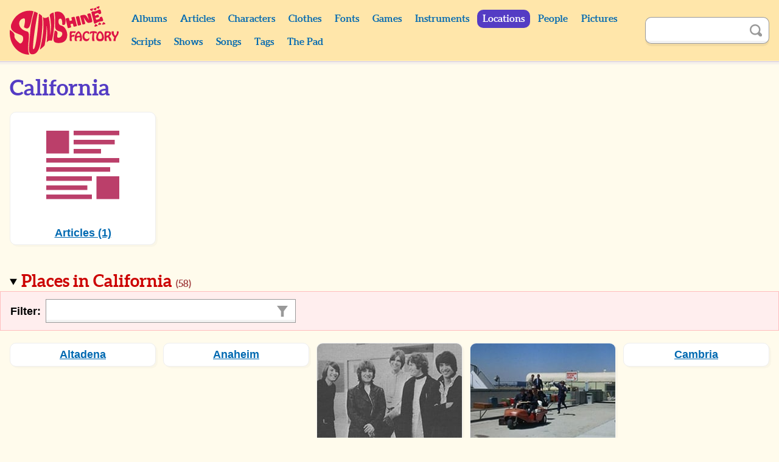

--- FILE ---
content_type: text/html; charset=UTF-8
request_url: https://monkees.coolcherrycream.com/locations/california
body_size: 3909
content:
<!doctype html><html class="no-js" lang="en"><head><meta charset="utf-8"><meta name="viewport" content="width=device-width,initial-scale=1"><meta name="description" content="1 article about California with The Monkees."><meta name="keywords" content="monkees, sunshine factory, mike nesmith, davy jones, micky dolenz, peter tork, pictures, photos, screencaps, screengrabs, articles, quotes, lyrics, sounds, scripts, games, tiger beat, 16, teen world, head"><meta property="og:title" content="California"><meta property="og:description" content="1 article about California with The Monkees."><meta property="og:image" content="https://monkees.coolcherrycream.com/images/season-1/bluray/02-monkee-see-monkee-die/w/0805-peter-mike-micky-davy.jpg"><meta name="twitter:card" content="summary_large_image"><meta name="twitter:title" content="California"><meta name="twitter:description" content="1 article about California with The Monkees."><meta name="twitter:image" content="https://monkees.coolcherrycream.com/images/season-1/bluray/02-monkee-see-monkee-die/w/0805-peter-mike-micky-davy.jpg"><title>California | Sunshine Factory | Monkees Fan Site</title><link rel="icon" href="/favicon.ico"><link rel="stylesheet" href="/assets/css/style.min.css?858362c4e2c45e67a68a"><link rel="canonical" href="https://monkees.coolcherrycream.com/locations/california"><script integrity="sha256-tuKyZn/3ycw/MNMDii/kvSPrelo6SCsJSecqb1n2neg=">document.documentElement.classList.remove('no-js');</script></head><body id="body-locations-california"><a class="button button--purple" href="#article" id="skip">Skip to content</a><main id="page-main"><header id="page-header"><div class="contain" id="header"><div class="column" id="header-top"><div id="header-spacer"></div><div id="header-title"><a href="https://monkees.coolcherrycream.com" id="header-title__link">Sunshine Factory</a></div><button aria-controls="menu" aria-expanded="false" class="button--purple" id="nav-show" title="Show Menu" type="button">Show Menu</button></div><div id="menu"><nav class="column" id="nav"><div class="column column--shrink searchable" id="mobile-search"><form action="https://monkees.coolcherrycream.com/search" class="search-form" id="mobile-search-form" method="get" role="search"><input aria-label="Search" autocomplete="off" class="search-term" id="mobile-search-term" name="q" type="text"><button class="button--icon search-submit" id="mobile-search-submit" title="Search" type="submit"><span class="icon icon-search">Search</span></button></form></div><ul class="nav"><li class="nav__item nav__item--header"><a class="nav__link" href="https://monkees.coolcherrycream.com/albums">Albums</a></li><li class="nav__item nav__item--header"><a class="nav__link" href="https://monkees.coolcherrycream.com/articles">Articles</a></li><li class="nav__item nav__item--header"><a class="nav__link" href="https://monkees.coolcherrycream.com/characters">Characters</a></li><li class="nav__item nav__item--header"><a class="nav__link" href="https://monkees.coolcherrycream.com/clothes">Clothes</a></li><li class="nav__item nav__item--header"><a class="nav__link" href="https://monkees.coolcherrycream.com/pages/fonts">Fonts</a></li><li class="nav__item nav__item--header"><a class="nav__link" href="https://monkees.coolcherrycream.com/games">Games</a></li><li class="nav__item nav__item--header"><a class="nav__link" href="https://monkees.coolcherrycream.com/instruments">Instruments</a></li><li class="nav__item nav__item--header"><a class="nav__link nav__link--active" href="https://monkees.coolcherrycream.com/locations">Locations</a></li><li class="nav__item nav__item--header"><a class="nav__link" href="https://monkees.coolcherrycream.com/people">People</a></li><li class="nav__item nav__item--header"><a class="nav__link" href="https://monkees.coolcherrycream.com/pictures">Pictures</a></li><li class="nav__item nav__item--header"><a class="nav__link" href="https://monkees.coolcherrycream.com/scripts">Scripts</a></li><li class="nav__item nav__item--header"><a class="nav__link" href="https://monkees.coolcherrycream.com/shows">Shows</a></li><li class="nav__item nav__item--header"><a class="nav__link" href="https://monkees.coolcherrycream.com/songs">Songs</a></li><li class="nav__item nav__item--header"><a class="nav__link" href="https://monkees.coolcherrycream.com/tags">Tags</a></li><li class="nav__item nav__item--header"><a class="nav__link" href="https://monkees.coolcherrycream.com/pages/the-pad">The Pad</a></li></ul></nav><div class="column column--shrink searchable" id="header-search"><form action="https://monkees.coolcherrycream.com/search" class="search-form" id="header-search-form" method="get" role="search"><input aria-label="Search" autocomplete="off" class="search-term" id="header-search-term" name="q" type="text"><button class="button--icon search-submit" id="header-search-submit" title="Search" type="submit"><span class="icon icon-search">Search</span></button></form></div></div></div></header><div id="page-article"><div class="contain" id="article-contain"><ul class="breadcrumb" itemscope itemtype="http://schema.org/BreadcrumbList"><li class="breadcrumb__item" itemprop="itemListElement" itemscope itemtype="http://schema.org/ListItem"><a class="breadcrumb__link" href="https://monkees.coolcherrycream.com/locations" itemprop="item"><span itemprop="name">Locations</span></a><meta itemprop="position" content="1"></li><li class="breadcrumb__item" itemprop="itemListElement" itemscope itemtype="http://schema.org/ListItem"><a class="breadcrumb__link" href="https://monkees.coolcherrycream.com/locations/california" itemprop="item"><span itemprop="name">California</span></a><meta itemprop="position" content="2"></li></ul><article class="" id="article" itemscope itemtype="http://schema.org/Place"><h1 id="page-title">California</h1><ul class="grid-list" id="section-list"><li><a class="grid-list__link" href="https://monkees.coolcherrycream.com/locations/california/articles"><div class="thumbnail__img-wrapper"><img alt="" class="thumbnail__img thumbnail__img--constrain" loading="lazy" src="/assets/img/articles.svg" width="240" height="180"></div><span class="grid-list__info grid-list__info--title">Articles (1)</span></a></li></ul><details open><summary><h2 class="permalink--summary" id="children">Places in California <small>(<span data-filterable-num=children>58</span>)</small> <a class="button button--icon" href="#children"><span class="icon icon-link">Permalink</span></a></h2></summary><div class="box box--filter filter-container filterable"><label for="filter-children" class="filter-label">Filter:</label><span class="filter-input-container"><input class="filter-input" data-filterable-input="children" data-filterable-key="name" id="filter-children" type="text"></span></div><ul class="grid-list" data-filterable-list=children><li data-filterable-item><a class="grid-list__link" href="https://monkees.coolcherrycream.com/locations/altadena"><div class="thumbnail__img-wrapper"></div><span class="grid-list__info grid-list__info--title" data-key="name" data-value="altadena">Altadena</span></a></li><li data-filterable-item><a class="grid-list__link" href="https://monkees.coolcherrycream.com/locations/anaheim"><div class="thumbnail__img-wrapper"></div><span class="grid-list__info grid-list__info--title" data-key="name" data-value="anaheim">Anaheim</span></a></li><li data-filterable-item><a class="grid-list__link" href="https://monkees.coolcherrycream.com/locations/beverly-hills"><div class="thumbnail__img-wrapper"><img alt="" class="thumbnail__img thumbnail__img--constrain" loading="lazy" src="/images/magazines/1969/06/16-spec/thumbnails/28-gorman-barnes-ham-micky-hortter-1.jpg" width="240" height="155"></div><span class="grid-list__info grid-list__info--title" data-key="name" data-value="beverly-hills">Beverly Hills</span> <span class="grid-list__info">1 picture</span> <span class="grid-list__info">4 articles</span></a></li><li data-filterable-item><a class="grid-list__link" href="https://monkees.coolcherrycream.com/locations/burbank"><div class="thumbnail__img-wrapper"><img alt="" class="thumbnail__img thumbnail__img--constrain" loading="lazy" src="/images/season-1/bluray/06-success-story/thumbnails/1900-grandfather-mike-peter-micky.jpg" width="240" height="182"></div><span class="grid-list__info grid-list__info--title" data-key="name" data-value="burbank">Burbank</span> <span class="grid-list__info">3 articles</span></a></li><li data-filterable-item><a class="grid-list__link" href="https://monkees.coolcherrycream.com/locations/cambria"><div class="thumbnail__img-wrapper"></div><span class="grid-list__info grid-list__info--title" data-key="name" data-value="cambria">Cambria</span></a></li><li data-filterable-item><a class="grid-list__link" href="https://monkees.coolcherrycream.com/locations/carmel"><div class="thumbnail__img-wrapper"><img alt="" class="thumbnail__img thumbnail__img--constrain" loading="lazy" src="/images/interviews/arts-and-minds/thumbnails/0106.jpg" width="240" height="183"></div><span class="grid-list__info grid-list__info--title" data-key="name" data-value="carmel">Carmel</span> <span class="grid-list__info">30 pictures</span> <span class="grid-list__info">3 articles</span></a></li><li data-filterable-item><a class="grid-list__link" href="https://monkees.coolcherrycream.com/locations/coronado"><div class="thumbnail__img-wrapper"><img alt="" class="thumbnail__img thumbnail__img--constrain" loading="lazy" src="/images/season-1/bluray/10-here-come-the-monkees/thumbnails/1430.jpg" width="240" height="180"></div><span class="grid-list__info grid-list__info--title" data-key="name" data-value="coronado">Coronado</span></a></li><li data-filterable-item><a class="grid-list__link" href="https://monkees.coolcherrycream.com/locations/culver-city"><div class="thumbnail__img-wrapper"></div><span class="grid-list__info grid-list__info--title" data-key="name" data-value="culver-city">Culver City</span> <span class="grid-list__info">1 article</span></a></li><li data-filterable-item><a class="grid-list__link" href="https://monkees.coolcherrycream.com/locations/daly-city"><div class="thumbnail__img-wrapper"></div><span class="grid-list__info grid-list__info--title" data-key="name" data-value="daly-city">Daly City</span> <span class="grid-list__info">1 article</span></a></li><li data-filterable-item><a class="grid-list__link" href="https://monkees.coolcherrycream.com/locations/davys-dressing-room"><div class="thumbnail__img-wrapper"><img alt="" class="thumbnail__img thumbnail__img--constrain" loading="lazy" src="/images/magazines/1967/08/monkee-spectacular/thumbnails/16-davy-4.jpg" width="240" height="148"></div><span class="grid-list__info grid-list__info--title" data-key="name" data-value="davys-dressing-room">Davy&rsquo;s Dressing Room</span> <span class="grid-list__info">8 pictures</span> <span class="grid-list__info">10 articles</span></a></li><li data-filterable-item><a class="grid-list__link" href="https://monkees.coolcherrycream.com/locations/del-mar"><div class="thumbnail__img-wrapper"><img alt="" class="thumbnail__img thumbnail__img--constrain" loading="lazy" src="/images/extras/first-train-to-clarksville/thumbnails/0144.jpg" width="240" height="169"></div><span class="grid-list__info grid-list__info--title" data-key="name" data-value="del-mar">Del Mar</span> <span class="grid-list__info">126 pictures</span> <span class="grid-list__info">9 articles</span></a></li><li data-filterable-item><a class="grid-list__link" href="https://monkees.coolcherrycream.com/locations/eagle-rock"><div class="thumbnail__img-wrapper"></div><span class="grid-list__info grid-list__info--title" data-key="name" data-value="eagle-rock">Eagle Rock</span></a></li><li data-filterable-item><a class="grid-list__link" href="https://monkees.coolcherrycream.com/locations/glendale"><div class="thumbnail__img-wrapper"><img alt="" class="thumbnail__img thumbnail__img--constrain" loading="lazy" src="/images/season-1/bluray/17-the-case-of-the-missing-monkee/thumbnails/2417-peter-davy-micky.jpg" width="240" height="180"></div><span class="grid-list__info grid-list__info--title" data-key="name" data-value="glendale">Glendale</span></a></li><li data-filterable-item><a class="grid-list__link" href="https://monkees.coolcherrycream.com/locations/hollywood"><div class="thumbnail__img-wrapper"><img alt="" class="thumbnail__img thumbnail__img--constrain" loading="lazy" src="/images/magazines/1967/09/tiger-beat/thumbnails/45-davy-1.jpg" width="240" height="244"></div><span class="grid-list__info grid-list__info--title" data-key="name" data-value="hollywood">Hollywood</span> <span class="grid-list__info">14 pictures</span> <span class="grid-list__info">19 articles</span> <span class="grid-list__info">2 songs</span></a></li><li data-filterable-item><a class="grid-list__link" href="https://monkees.coolcherrycream.com/locations/huntington-beach"><div class="thumbnail__img-wrapper"><img alt="" class="thumbnail__img thumbnail__img--constrain" loading="lazy" src="/images/magazines/1967/12/fave/thumbnails/12-2.jpg" width="240" height="202"></div><span class="grid-list__info grid-list__info--title" data-key="name" data-value="huntington-beach">Huntington Beach</span> <span class="grid-list__info">1 article</span></a></li><li data-filterable-item><a class="grid-list__link" href="https://monkees.coolcherrycream.com/locations/international-hotel"><div class="thumbnail__img-wrapper"></div><span class="grid-list__info grid-list__info--title" data-key="name" data-value="international-hotel">International Hotel</span> <span class="grid-list__info">1 article</span></a></li><li data-filterable-item><a class="grid-list__link" href="https://monkees.coolcherrycream.com/locations/laguna-beach"><div class="thumbnail__img-wrapper"></div><span class="grid-list__info grid-list__info--title" data-key="name" data-value="laguna-beach">Laguna Beach</span> <span class="grid-list__info">2 articles</span></a></li><li data-filterable-item><a class="grid-list__link" href="https://monkees.coolcherrycream.com/locations/lake-arrowhead"><div class="thumbnail__img-wrapper"><img alt="" class="thumbnail__img thumbnail__img--constrain" loading="lazy" src="/images/magazines/1967/04/16/thumbnails/07-micky-09.jpg" width="240" height="316"></div><span class="grid-list__info grid-list__info--title" data-key="name" data-value="lake-arrowhead">Lake Arrowhead</span> <span class="grid-list__info">1 picture</span> <span class="grid-list__info">1 article</span></a></li><li data-filterable-item><a class="grid-list__link" href="https://monkees.coolcherrycream.com/locations/long-beach"><div class="thumbnail__img-wrapper"><img alt="" class="thumbnail__img thumbnail__img--constrain" loading="lazy" src="/images/head/bluray/thumbnails/12147.jpg" width="240" height="135"></div><span class="grid-list__info grid-list__info--title" data-key="name" data-value="long-beach">Long Beach</span> <span class="grid-list__info">1 picture</span> <span class="grid-list__info">3 articles</span></a></li><li data-filterable-item><a class="grid-list__link" href="https://monkees.coolcherrycream.com/locations/los-angeles"><div class="thumbnail__img-wrapper"><img alt="" class="thumbnail__img thumbnail__img--constrain" loading="lazy" src="/images/season-1/bluray/02-monkee-see-monkee-die/thumbnails/0805-peter-mike-micky-davy.jpg" width="240" height="180"></div><span class="grid-list__info grid-list__info--title" data-key="name" data-value="los-angeles">Los Angeles</span> <span class="grid-list__info">32 articles</span></a></li><li data-filterable-item><a class="grid-list__link" href="https://monkees.coolcherrycream.com/locations/los-gatos"><div class="thumbnail__img-wrapper"><img alt="" class="thumbnail__img thumbnail__img--constrain" loading="lazy" src="/images/magazines/1968/02/tiger-beat/thumbnails/10-coco-1.jpg" width="240" height="117"></div><span class="grid-list__info grid-list__info--title" data-key="name" data-value="los-gatos">Los Gatos</span> <span class="grid-list__info">15 pictures</span> <span class="grid-list__info">23 articles</span></a></li><li data-filterable-item><a class="grid-list__link" href="https://monkees.coolcherrycream.com/locations/malibu"><div class="thumbnail__img-wrapper"><img alt="" class="thumbnail__img thumbnail__img--constrain" loading="lazy" src="/images/magazines/1968/01/16/thumbnails/06-davy-1.jpg" width="240" height="214"></div><span class="grid-list__info grid-list__info--title" data-key="name" data-value="malibu">Malibu</span> <span class="grid-list__info">1 picture</span> <span class="grid-list__info">8 articles</span></a></li><li data-filterable-item><a class="grid-list__link" href="https://monkees.coolcherrycream.com/locations/mammoth-park"><div class="thumbnail__img-wrapper"></div><span class="grid-list__info grid-list__info--title" data-key="name" data-value="mammoth-park">Mammoth Park</span> <span class="grid-list__info">1 article</span></a></li><li data-filterable-item><a class="grid-list__link" href="https://monkees.coolcherrycream.com/locations/marin-county"><div class="thumbnail__img-wrapper"></div><span class="grid-list__info grid-list__info--title" data-key="name" data-value="marin-county">Marin County</span> <span class="grid-list__info">1 article</span></a></li><li data-filterable-item><a class="grid-list__link" href="https://monkees.coolcherrycream.com/locations/micky-dolenzs-home"><div class="thumbnail__img-wrapper"><img alt="" class="thumbnail__img thumbnail__img--constrain" loading="lazy" src="/images/magazines/1967/06/16/thumbnails/37-micky-5.jpg" width="240" height="209"></div><span class="grid-list__info grid-list__info--title" data-key="name" data-value="micky-dolenzs-home">Micky Dolenz&rsquo;s Home</span> <span class="grid-list__info">11 pictures</span> <span class="grid-list__info">2 articles</span></a></li><li data-filterable-item><a class="grid-list__link" href="https://monkees.coolcherrycream.com/locations/mickys-dressing-room"><div class="thumbnail__img-wrapper"></div><span class="grid-list__info grid-list__info--title" data-key="name" data-value="mickys-dressing-room">Micky&rsquo;s Dressing Room</span> <span class="grid-list__info">7 articles</span></a></li><li data-filterable-item><a class="grid-list__link" href="https://monkees.coolcherrycream.com/locations/mikes-dressing-room"><div class="thumbnail__img-wrapper"></div><span class="grid-list__info grid-list__info--title" data-key="name" data-value="mikes-dressing-room">Mike&rsquo;s Dressing Room</span> <span class="grid-list__info">10 articles</span></a></li><li data-filterable-item><a class="grid-list__link" href="https://monkees.coolcherrycream.com/locations/monterey"><div class="thumbnail__img-wrapper"><img alt="" class="thumbnail__img thumbnail__img--constrain" loading="lazy" src="/images/magazines/1967/09/tiger-beat/thumbnails/10-peter-1.jpg" width="240" height="174"></div><span class="grid-list__info grid-list__info--title" data-key="name" data-value="monterey">Monterey</span> <span class="grid-list__info">16 pictures</span> <span class="grid-list__info">5 articles</span></a></li><li data-filterable-item><a class="grid-list__link" href="https://monkees.coolcherrycream.com/locations/mount-whitney"><div class="thumbnail__img-wrapper"></div><span class="grid-list__info grid-list__info--title" data-key="name" data-value="mount-whitney">Mount Whitney</span> <span class="grid-list__info">2 articles</span></a></li><li data-filterable-item><a class="grid-list__link" href="https://monkees.coolcherrycream.com/locations/north-hollywood"><div class="thumbnail__img-wrapper"><img alt="" class="thumbnail__img thumbnail__img--constrain" loading="lazy" src="/images/magazines/1967/04/16/thumbnails/07-micky-10.jpg" width="240" height="311"></div><span class="grid-list__info grid-list__info--title" data-key="name" data-value="north-hollywood">North Hollywood</span> <span class="grid-list__info">2 articles</span></a></li><li data-filterable-item><a class="grid-list__link" href="https://monkees.coolcherrycream.com/locations/oakdale-ca"><div class="thumbnail__img-wrapper"></div><span class="grid-list__info grid-list__info--title" data-key="name" data-value="oakdale-ca">Oakdale</span> <span class="grid-list__info">1 article</span></a></li><li data-filterable-item><a class="grid-list__link" href="https://monkees.coolcherrycream.com/locations/ojai"><div class="thumbnail__img-wrapper"></div><span class="grid-list__info grid-list__info--title" data-key="name" data-value="ojai">Ojai</span> <span class="grid-list__info">1 article</span></a></li><li data-filterable-item><a class="grid-list__link" href="https://monkees.coolcherrycream.com/locations/pacific-grove"><div class="thumbnail__img-wrapper"></div><span class="grid-list__info grid-list__info--title" data-key="name" data-value="pacific-grove">Pacific Grove</span></a></li><li data-filterable-item><a class="grid-list__link" href="https://monkees.coolcherrycream.com/locations/palm-desert"><div class="thumbnail__img-wrapper"></div><span class="grid-list__info grid-list__info--title" data-key="name" data-value="palm-desert">Palm Desert</span> <span class="grid-list__info">7 articles</span></a></li><li data-filterable-item><a class="grid-list__link" href="https://monkees.coolcherrycream.com/locations/palm-springs"><div class="thumbnail__img-wrapper"><img alt="" class="thumbnail__img thumbnail__img--constrain" loading="lazy" src="/images/magazines/1970/01/tiger-beat/thumbnails/40-linda-davy-1.jpg" width="240" height="327"></div><span class="grid-list__info grid-list__info--title" data-key="name" data-value="palm-springs">Palm Springs</span> <span class="grid-list__info">13 pictures</span> <span class="grid-list__info">14 articles</span></a></li><li data-filterable-item><a class="grid-list__link" href="https://monkees.coolcherrycream.com/locations/pasadena"><div class="thumbnail__img-wrapper"><img alt="" class="thumbnail__img thumbnail__img--constrain" loading="lazy" src="/images/head/bluray/thumbnails/01005-micky.jpg" width="240" height="135"></div><span class="grid-list__info grid-list__info--title" data-key="name" data-value="pasadena">Pasadena</span> <span class="grid-list__info">1 article</span></a></li><li data-filterable-item><a class="grid-list__link" href="https://monkees.coolcherrycream.com/locations/peters-dressing-room"><div class="thumbnail__img-wrapper"></div><span class="grid-list__info grid-list__info--title" data-key="name" data-value="peters-dressing-room">Peter&rsquo;s Dressing Room</span> <span class="grid-list__info">6 articles</span></a></li><li data-filterable-item><a class="grid-list__link" href="https://monkees.coolcherrycream.com/locations/playa-del-rey"><div class="thumbnail__img-wrapper"><img alt="" class="thumbnail__img thumbnail__img--constrain" loading="lazy" src="/images/head/bluray/thumbnails/04154-davy-peter-micky-mike-shrink.jpg" width="240" height="135"></div><span class="grid-list__info grid-list__info--title" data-key="name" data-value="playa-del-rey">Playa Del Rey</span></a></li><li data-filterable-item><a class="grid-list__link" href="https://monkees.coolcherrycream.com/locations/ravells-restaurant"><div class="thumbnail__img-wrapper"></div><span class="grid-list__info grid-list__info--title" data-key="name" data-value="ravells-restaurant">Ravell&rsquo;s Restaurant</span> <span class="grid-list__info">1 article</span></a></li><li data-filterable-item><a class="grid-list__link" href="https://monkees.coolcherrycream.com/locations/riverside"><div class="thumbnail__img-wrapper"><img alt="" class="thumbnail__img thumbnail__img--constrain" loading="lazy" src="/images/extras/kelloggs-season-two-promos/thumbnails/0003-micky-peter-davy-mike.jpg" width="240" height="184"></div><span class="grid-list__info grid-list__info--title" data-key="name" data-value="riverside">Riverside</span> <span class="grid-list__info">73 pictures</span></a></li><li data-filterable-item><a class="grid-list__link" href="https://monkees.coolcherrycream.com/locations/sacramento-delta"><div class="thumbnail__img-wrapper"></div><span class="grid-list__info grid-list__info--title" data-key="name" data-value="sacramento-delta">Sacramento Delta</span> <span class="grid-list__info">1 article</span></a></li><li data-filterable-item><a class="grid-list__link" href="https://monkees.coolcherrycream.com/locations/san-diego"><div class="thumbnail__img-wrapper"><img alt="" class="thumbnail__img thumbnail__img--constrain" loading="lazy" src="/images/season-1/bluray/10-here-come-the-monkees/thumbnails/0630-vanessa.jpg" width="240" height="180"></div><span class="grid-list__info grid-list__info--title" data-key="name" data-value="san-diego">San Diego</span> <span class="grid-list__info">1 article</span></a></li><li data-filterable-item><a class="grid-list__link" href="https://monkees.coolcherrycream.com/locations/san-francisco"><div class="thumbnail__img-wrapper"><img alt="" class="thumbnail__img thumbnail__img--constrain" loading="lazy" src="/images/magazines/1968/01/tiger-beat/thumbnails/06-davy-1.jpg" width="240" height="138"></div><span class="grid-list__info grid-list__info--title" data-key="name" data-value="san-francisco">San Francisco</span> <span class="grid-list__info">6 pictures</span> <span class="grid-list__info">32 articles</span></a></li><li data-filterable-item><a class="grid-list__link" href="https://monkees.coolcherrycream.com/locations/san-jose"><div class="thumbnail__img-wrapper"><img alt="" class="thumbnail__img thumbnail__img--constrain" loading="lazy" src="/images/magazines/1968/02/tiger-beat/thumbnails/10-1.jpg" width="240" height="208"></div><span class="grid-list__info grid-list__info--title" data-key="name" data-value="san-jose">San Jose</span> <span class="grid-list__info">6 articles</span></a></li><li data-filterable-item><a class="grid-list__link" href="https://monkees.coolcherrycream.com/locations/santa-barbara"><div class="thumbnail__img-wrapper"></div><span class="grid-list__info grid-list__info--title" data-key="name" data-value="santa-barbara">Santa Barbara</span> <span class="grid-list__info">2 articles</span></a></li><li data-filterable-item><a class="grid-list__link" href="https://monkees.coolcherrycream.com/locations/santa-clarita"><div class="thumbnail__img-wrapper"></div><span class="grid-list__info grid-list__info--title" data-key="name" data-value="santa-clarita">Santa Clarita</span></a></li><li data-filterable-item><a class="grid-list__link" href="https://monkees.coolcherrycream.com/locations/santa-monica"><div class="thumbnail__img-wrapper"></div><span class="grid-list__info grid-list__info--title" data-key="name" data-value="santa-monica">Santa Monica</span> <span class="grid-list__info">3 articles</span></a></li><li data-filterable-item><a class="grid-list__link" href="https://monkees.coolcherrycream.com/locations/saratoga"><div class="thumbnail__img-wrapper"><img alt="" class="thumbnail__img thumbnail__img--constrain" loading="lazy" src="/images/magazines/1968/02/tiger-beat/thumbnails/12-1.jpg" width="240" height="227"></div><span class="grid-list__info grid-list__info--title" data-key="name" data-value="saratoga">Saratoga</span> <span class="grid-list__info">1 article</span></a></li><li data-filterable-item><a class="grid-list__link" href="https://monkees.coolcherrycream.com/locations/sausalito"><div class="thumbnail__img-wrapper"></div><span class="grid-list__info grid-list__info--title" data-key="name" data-value="sausalito">Sausalito</span></a></li><li data-filterable-item><a class="grid-list__link" href="https://monkees.coolcherrycream.com/locations/sherman-oaks"><div class="thumbnail__img-wrapper"></div><span class="grid-list__info grid-list__info--title" data-key="name" data-value="sherman-oaks">Sherman Oaks</span></a></li><li data-filterable-item><a class="grid-list__link" href="https://monkees.coolcherrycream.com/locations/simi-valley"><div class="thumbnail__img-wrapper"></div><span class="grid-list__info grid-list__info--title" data-key="name" data-value="simi-valley">Simi Valley</span></a></li><li data-filterable-item><a class="grid-list__link" href="https://monkees.coolcherrycream.com/locations/steffaninos"><div class="thumbnail__img-wrapper"></div><span class="grid-list__info grid-list__info--title" data-key="name" data-value="steffaninos">Steffanino&rsquo;s</span> <span class="grid-list__info">2 articles</span></a></li><li data-filterable-item><a class="grid-list__link" href="https://monkees.coolcherrycream.com/locations/studio-city"><div class="thumbnail__img-wrapper"><img alt="" class="thumbnail__img thumbnail__img--constrain" loading="lazy" src="/images/magazines/1967/12/monkee-spectacular/thumbnails/31-1.jpg" width="240" height="167"></div><span class="grid-list__info grid-list__info--title" data-key="name" data-value="studio-city">Studio City</span></a></li><li data-filterable-item><a class="grid-list__link" href="https://monkees.coolcherrycream.com/locations/tarzana"><div class="thumbnail__img-wrapper"><img alt="" class="thumbnail__img thumbnail__img--constrain" loading="lazy" src="/images/magazines/1967/04/16/thumbnails/06-janelle-micky-1.jpg" width="240" height="170"></div><span class="grid-list__info grid-list__info--title" data-key="name" data-value="tarzana">Tarzana</span> <span class="grid-list__info">1 picture</span> <span class="grid-list__info">1 article</span></a></li><li data-filterable-item><a class="grid-list__link" href="https://monkees.coolcherrycream.com/locations/valley-glen"><div class="thumbnail__img-wrapper"></div><span class="grid-list__info grid-list__info--title" data-key="name" data-value="valley-glen">Valley Glen</span></a></li><li data-filterable-item><a class="grid-list__link" href="https://monkees.coolcherrycream.com/locations/van-nuys"><div class="thumbnail__img-wrapper"><img alt="" class="thumbnail__img thumbnail__img--constrain" loading="lazy" src="/images/magazines/1968/04/flip/thumbnails/53-peter-1.jpg" width="240" height="180"></div><span class="grid-list__info grid-list__info--title" data-key="name" data-value="van-nuys">Van Nuys</span> <span class="grid-list__info">3 pictures</span> <span class="grid-list__info">4 articles</span></a></li><li data-filterable-item><a class="grid-list__link" href="https://monkees.coolcherrycream.com/locations/venice-ca"><div class="thumbnail__img-wrapper"></div><span class="grid-list__info grid-list__info--title" data-key="name" data-value="venice-ca">Venice</span> <span class="grid-list__info">2 articles</span></a></li><li data-filterable-item><a class="grid-list__link" href="https://monkees.coolcherrycream.com/locations/woodland-hills"><div class="thumbnail__img-wrapper"></div><span class="grid-list__info grid-list__info--title" data-key="name" data-value="woodland-hills">Woodland Hills</span> <span class="grid-list__info">1 article</span></a></li></ul></details><meta itemprop="name" content="California"><span itemprop="image" itemscope itemtype="https://schema.org/ImageObject"><meta itemprop="url" content="https://monkees.coolcherrycream.com/images/season-1/bluray/02-monkee-see-monkee-die/w/0805-peter-mike-micky-davy.jpg"><meta itemprop="width" content="1440"><meta itemprop="height" content="1080"></span></article></div></div><footer id="page-footer"><nav class="contain" id="footer"><ul class="nav" id="footer-nav"><li class="nav__item nav__item--footer"><a class="nav__link nav__link--footer" href="https://monkees.coolcherrycream.com/updates">Updates</a></li><li class="nav__item nav__item--footer"><a class="nav__link nav__link--footer" href="https://monkees.coolcherrycream.com/site">Contact</a></li><li class="nav__item nav__item--footer"><a class="nav__link nav__link--footer" href="https://monkees.coolcherrycream.com/site/links">Links</a></li><li class="nav__item nav__item--footer nav__item--spacer"></li><li class="nav__item nav__item--footer"><a class="nav__link nav__link--footer" href="https://www.instagram.com/coolcherrycream/">Instagram</a></li><li class="nav__item nav__item--footer"><a class="nav__link nav__link--footer" href="https://coolcherrycream.tumblr.com/">Tumblr</a></li></ul></nav></footer></main><script src="/assets/js/functions.min.js?d94a885b38bc806755d3"></script></body></html>

--- FILE ---
content_type: image/svg+xml
request_url: https://monkees.coolcherrycream.com/assets/img/articles.svg
body_size: 180
content:
<svg xmlns="http://www.w3.org/2000/svg" viewBox="-2 -2 12 12"><path fill="#bb3f6a" d="M0 3v.5h8V3zm3-1v.5h3V2zm2.5 3v2.5H8V5zM3 1v.5h4.5V1zm0-1v.5h5V0zM0 0v2.5h2.5V0zm0 7v.5h5V7zm0-1v.5h4.5V6zm0-1v.5h5V5zm0-1v.5h7V4z"/></svg>

--- FILE ---
content_type: image/svg+xml
request_url: https://monkees.coolcherrycream.com/assets/img/filter.svg
body_size: 121
content:
<svg xmlns="http://www.w3.org/2000/svg" viewBox="0 0 8 8"><path fill="#999" d="M0 0h8L5 4v4H3V4z"/></svg>